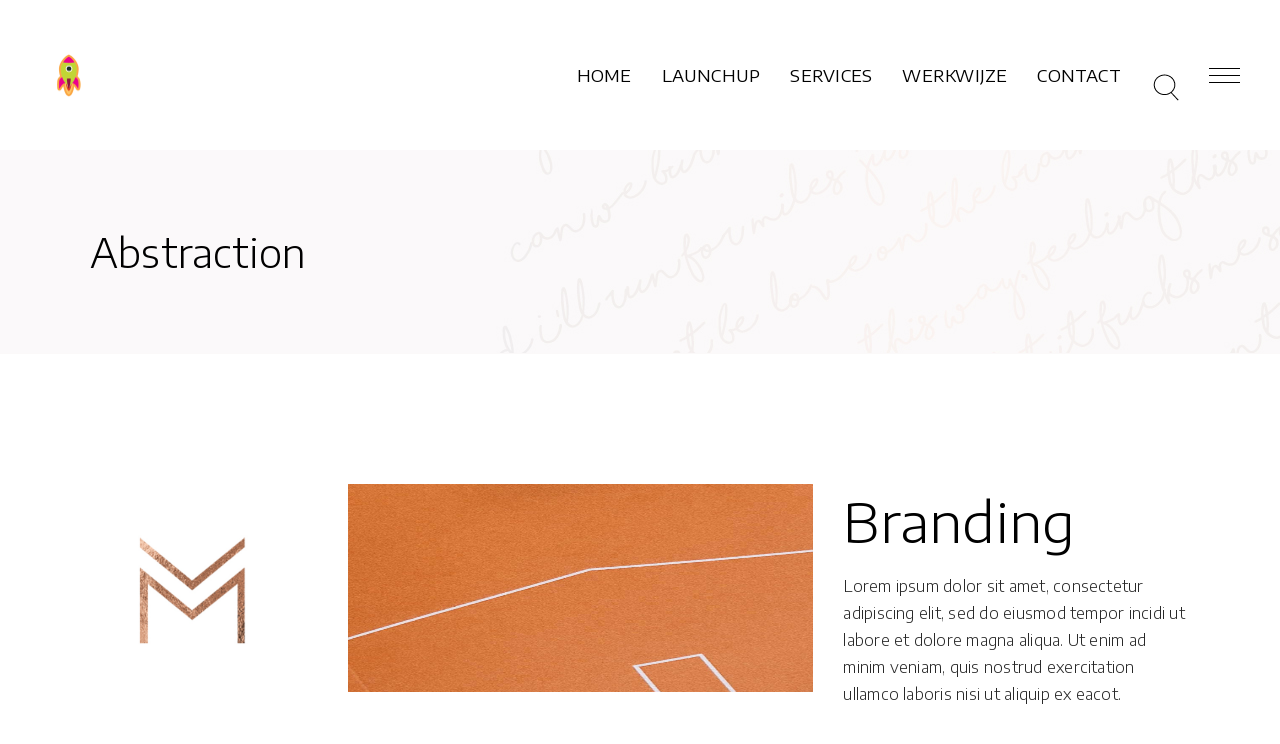

--- FILE ---
content_type: text/html; charset=UTF-8
request_url: https://www.launchup.nl/portfolio-item/abstraction/
body_size: 18250
content:
<!DOCTYPE html>
<html lang="nl-NL">
<head>
			
		<meta charset="UTF-8"/>
		<link rel="profile" href="http://gmpg.org/xfn/11"/>
			
				<meta name="viewport" content="width=device-width,initial-scale=1,user-scalable=yes">
		<meta name="p:domain_verify" content="8b2a8615b0b142fe34c9504851618f5f"/>
<title>Abstraction &#8211; Launchup Online Digital Agency</title>
<meta name='robots' content='max-image-preview:large' />
<link rel='dns-prefetch' href='//fonts.googleapis.com' />
<link rel='dns-prefetch' href='//use.fontawesome.com' />
<link rel='dns-prefetch' href='//www.googletagmanager.com' />
<link rel='dns-prefetch' href='//pagead2.googlesyndication.com' />
<link rel="alternate" type="application/rss+xml" title="Launchup Online Digital Agency &raquo; feed" href="https://www.launchup.nl/feed/" />
<link rel="alternate" type="application/rss+xml" title="Launchup Online Digital Agency &raquo; reacties feed" href="https://www.launchup.nl/comments/feed/" />
<link rel="alternate" type="application/rss+xml" title="Launchup Online Digital Agency &raquo; Abstraction reacties feed" href="https://www.launchup.nl/portfolio-item/abstraction/feed/" />
<link rel="alternate" title="oEmbed (JSON)" type="application/json+oembed" href="https://www.launchup.nl/wp-json/oembed/1.0/embed?url=https%3A%2F%2Fwww.launchup.nl%2Fportfolio-item%2Fabstraction%2F" />
<link rel="alternate" title="oEmbed (XML)" type="text/xml+oembed" href="https://www.launchup.nl/wp-json/oembed/1.0/embed?url=https%3A%2F%2Fwww.launchup.nl%2Fportfolio-item%2Fabstraction%2F&#038;format=xml" />
<style id='wp-img-auto-sizes-contain-inline-css' type='text/css'>
img:is([sizes=auto i],[sizes^="auto," i]){contain-intrinsic-size:3000px 1500px}
/*# sourceURL=wp-img-auto-sizes-contain-inline-css */
</style>
<style id='wp-emoji-styles-inline-css' type='text/css'>

	img.wp-smiley, img.emoji {
		display: inline !important;
		border: none !important;
		box-shadow: none !important;
		height: 1em !important;
		width: 1em !important;
		margin: 0 0.07em !important;
		vertical-align: -0.1em !important;
		background: none !important;
		padding: 0 !important;
	}
/*# sourceURL=wp-emoji-styles-inline-css */
</style>
<style id='wp-block-library-inline-css' type='text/css'>
:root{--wp-block-synced-color:#7a00df;--wp-block-synced-color--rgb:122,0,223;--wp-bound-block-color:var(--wp-block-synced-color);--wp-editor-canvas-background:#ddd;--wp-admin-theme-color:#007cba;--wp-admin-theme-color--rgb:0,124,186;--wp-admin-theme-color-darker-10:#006ba1;--wp-admin-theme-color-darker-10--rgb:0,107,160.5;--wp-admin-theme-color-darker-20:#005a87;--wp-admin-theme-color-darker-20--rgb:0,90,135;--wp-admin-border-width-focus:2px}@media (min-resolution:192dpi){:root{--wp-admin-border-width-focus:1.5px}}.wp-element-button{cursor:pointer}:root .has-very-light-gray-background-color{background-color:#eee}:root .has-very-dark-gray-background-color{background-color:#313131}:root .has-very-light-gray-color{color:#eee}:root .has-very-dark-gray-color{color:#313131}:root .has-vivid-green-cyan-to-vivid-cyan-blue-gradient-background{background:linear-gradient(135deg,#00d084,#0693e3)}:root .has-purple-crush-gradient-background{background:linear-gradient(135deg,#34e2e4,#4721fb 50%,#ab1dfe)}:root .has-hazy-dawn-gradient-background{background:linear-gradient(135deg,#faaca8,#dad0ec)}:root .has-subdued-olive-gradient-background{background:linear-gradient(135deg,#fafae1,#67a671)}:root .has-atomic-cream-gradient-background{background:linear-gradient(135deg,#fdd79a,#004a59)}:root .has-nightshade-gradient-background{background:linear-gradient(135deg,#330968,#31cdcf)}:root .has-midnight-gradient-background{background:linear-gradient(135deg,#020381,#2874fc)}:root{--wp--preset--font-size--normal:16px;--wp--preset--font-size--huge:42px}.has-regular-font-size{font-size:1em}.has-larger-font-size{font-size:2.625em}.has-normal-font-size{font-size:var(--wp--preset--font-size--normal)}.has-huge-font-size{font-size:var(--wp--preset--font-size--huge)}.has-text-align-center{text-align:center}.has-text-align-left{text-align:left}.has-text-align-right{text-align:right}.has-fit-text{white-space:nowrap!important}#end-resizable-editor-section{display:none}.aligncenter{clear:both}.items-justified-left{justify-content:flex-start}.items-justified-center{justify-content:center}.items-justified-right{justify-content:flex-end}.items-justified-space-between{justify-content:space-between}.screen-reader-text{border:0;clip-path:inset(50%);height:1px;margin:-1px;overflow:hidden;padding:0;position:absolute;width:1px;word-wrap:normal!important}.screen-reader-text:focus{background-color:#ddd;clip-path:none;color:#444;display:block;font-size:1em;height:auto;left:5px;line-height:normal;padding:15px 23px 14px;text-decoration:none;top:5px;width:auto;z-index:100000}html :where(.has-border-color){border-style:solid}html :where([style*=border-top-color]){border-top-style:solid}html :where([style*=border-right-color]){border-right-style:solid}html :where([style*=border-bottom-color]){border-bottom-style:solid}html :where([style*=border-left-color]){border-left-style:solid}html :where([style*=border-width]){border-style:solid}html :where([style*=border-top-width]){border-top-style:solid}html :where([style*=border-right-width]){border-right-style:solid}html :where([style*=border-bottom-width]){border-bottom-style:solid}html :where([style*=border-left-width]){border-left-style:solid}html :where(img[class*=wp-image-]){height:auto;max-width:100%}:where(figure){margin:0 0 1em}html :where(.is-position-sticky){--wp-admin--admin-bar--position-offset:var(--wp-admin--admin-bar--height,0px)}@media screen and (max-width:600px){html :where(.is-position-sticky){--wp-admin--admin-bar--position-offset:0px}}

/*# sourceURL=wp-block-library-inline-css */
</style><style id='global-styles-inline-css' type='text/css'>
:root{--wp--preset--aspect-ratio--square: 1;--wp--preset--aspect-ratio--4-3: 4/3;--wp--preset--aspect-ratio--3-4: 3/4;--wp--preset--aspect-ratio--3-2: 3/2;--wp--preset--aspect-ratio--2-3: 2/3;--wp--preset--aspect-ratio--16-9: 16/9;--wp--preset--aspect-ratio--9-16: 9/16;--wp--preset--color--black: #000000;--wp--preset--color--cyan-bluish-gray: #abb8c3;--wp--preset--color--white: #ffffff;--wp--preset--color--pale-pink: #f78da7;--wp--preset--color--vivid-red: #cf2e2e;--wp--preset--color--luminous-vivid-orange: #ff6900;--wp--preset--color--luminous-vivid-amber: #fcb900;--wp--preset--color--light-green-cyan: #7bdcb5;--wp--preset--color--vivid-green-cyan: #00d084;--wp--preset--color--pale-cyan-blue: #8ed1fc;--wp--preset--color--vivid-cyan-blue: #0693e3;--wp--preset--color--vivid-purple: #9b51e0;--wp--preset--gradient--vivid-cyan-blue-to-vivid-purple: linear-gradient(135deg,rgb(6,147,227) 0%,rgb(155,81,224) 100%);--wp--preset--gradient--light-green-cyan-to-vivid-green-cyan: linear-gradient(135deg,rgb(122,220,180) 0%,rgb(0,208,130) 100%);--wp--preset--gradient--luminous-vivid-amber-to-luminous-vivid-orange: linear-gradient(135deg,rgb(252,185,0) 0%,rgb(255,105,0) 100%);--wp--preset--gradient--luminous-vivid-orange-to-vivid-red: linear-gradient(135deg,rgb(255,105,0) 0%,rgb(207,46,46) 100%);--wp--preset--gradient--very-light-gray-to-cyan-bluish-gray: linear-gradient(135deg,rgb(238,238,238) 0%,rgb(169,184,195) 100%);--wp--preset--gradient--cool-to-warm-spectrum: linear-gradient(135deg,rgb(74,234,220) 0%,rgb(151,120,209) 20%,rgb(207,42,186) 40%,rgb(238,44,130) 60%,rgb(251,105,98) 80%,rgb(254,248,76) 100%);--wp--preset--gradient--blush-light-purple: linear-gradient(135deg,rgb(255,206,236) 0%,rgb(152,150,240) 100%);--wp--preset--gradient--blush-bordeaux: linear-gradient(135deg,rgb(254,205,165) 0%,rgb(254,45,45) 50%,rgb(107,0,62) 100%);--wp--preset--gradient--luminous-dusk: linear-gradient(135deg,rgb(255,203,112) 0%,rgb(199,81,192) 50%,rgb(65,88,208) 100%);--wp--preset--gradient--pale-ocean: linear-gradient(135deg,rgb(255,245,203) 0%,rgb(182,227,212) 50%,rgb(51,167,181) 100%);--wp--preset--gradient--electric-grass: linear-gradient(135deg,rgb(202,248,128) 0%,rgb(113,206,126) 100%);--wp--preset--gradient--midnight: linear-gradient(135deg,rgb(2,3,129) 0%,rgb(40,116,252) 100%);--wp--preset--font-size--small: 13px;--wp--preset--font-size--medium: 20px;--wp--preset--font-size--large: 36px;--wp--preset--font-size--x-large: 42px;--wp--preset--spacing--20: 0.44rem;--wp--preset--spacing--30: 0.67rem;--wp--preset--spacing--40: 1rem;--wp--preset--spacing--50: 1.5rem;--wp--preset--spacing--60: 2.25rem;--wp--preset--spacing--70: 3.38rem;--wp--preset--spacing--80: 5.06rem;--wp--preset--shadow--natural: 6px 6px 9px rgba(0, 0, 0, 0.2);--wp--preset--shadow--deep: 12px 12px 50px rgba(0, 0, 0, 0.4);--wp--preset--shadow--sharp: 6px 6px 0px rgba(0, 0, 0, 0.2);--wp--preset--shadow--outlined: 6px 6px 0px -3px rgb(255, 255, 255), 6px 6px rgb(0, 0, 0);--wp--preset--shadow--crisp: 6px 6px 0px rgb(0, 0, 0);}:where(.is-layout-flex){gap: 0.5em;}:where(.is-layout-grid){gap: 0.5em;}body .is-layout-flex{display: flex;}.is-layout-flex{flex-wrap: wrap;align-items: center;}.is-layout-flex > :is(*, div){margin: 0;}body .is-layout-grid{display: grid;}.is-layout-grid > :is(*, div){margin: 0;}:where(.wp-block-columns.is-layout-flex){gap: 2em;}:where(.wp-block-columns.is-layout-grid){gap: 2em;}:where(.wp-block-post-template.is-layout-flex){gap: 1.25em;}:where(.wp-block-post-template.is-layout-grid){gap: 1.25em;}.has-black-color{color: var(--wp--preset--color--black) !important;}.has-cyan-bluish-gray-color{color: var(--wp--preset--color--cyan-bluish-gray) !important;}.has-white-color{color: var(--wp--preset--color--white) !important;}.has-pale-pink-color{color: var(--wp--preset--color--pale-pink) !important;}.has-vivid-red-color{color: var(--wp--preset--color--vivid-red) !important;}.has-luminous-vivid-orange-color{color: var(--wp--preset--color--luminous-vivid-orange) !important;}.has-luminous-vivid-amber-color{color: var(--wp--preset--color--luminous-vivid-amber) !important;}.has-light-green-cyan-color{color: var(--wp--preset--color--light-green-cyan) !important;}.has-vivid-green-cyan-color{color: var(--wp--preset--color--vivid-green-cyan) !important;}.has-pale-cyan-blue-color{color: var(--wp--preset--color--pale-cyan-blue) !important;}.has-vivid-cyan-blue-color{color: var(--wp--preset--color--vivid-cyan-blue) !important;}.has-vivid-purple-color{color: var(--wp--preset--color--vivid-purple) !important;}.has-black-background-color{background-color: var(--wp--preset--color--black) !important;}.has-cyan-bluish-gray-background-color{background-color: var(--wp--preset--color--cyan-bluish-gray) !important;}.has-white-background-color{background-color: var(--wp--preset--color--white) !important;}.has-pale-pink-background-color{background-color: var(--wp--preset--color--pale-pink) !important;}.has-vivid-red-background-color{background-color: var(--wp--preset--color--vivid-red) !important;}.has-luminous-vivid-orange-background-color{background-color: var(--wp--preset--color--luminous-vivid-orange) !important;}.has-luminous-vivid-amber-background-color{background-color: var(--wp--preset--color--luminous-vivid-amber) !important;}.has-light-green-cyan-background-color{background-color: var(--wp--preset--color--light-green-cyan) !important;}.has-vivid-green-cyan-background-color{background-color: var(--wp--preset--color--vivid-green-cyan) !important;}.has-pale-cyan-blue-background-color{background-color: var(--wp--preset--color--pale-cyan-blue) !important;}.has-vivid-cyan-blue-background-color{background-color: var(--wp--preset--color--vivid-cyan-blue) !important;}.has-vivid-purple-background-color{background-color: var(--wp--preset--color--vivid-purple) !important;}.has-black-border-color{border-color: var(--wp--preset--color--black) !important;}.has-cyan-bluish-gray-border-color{border-color: var(--wp--preset--color--cyan-bluish-gray) !important;}.has-white-border-color{border-color: var(--wp--preset--color--white) !important;}.has-pale-pink-border-color{border-color: var(--wp--preset--color--pale-pink) !important;}.has-vivid-red-border-color{border-color: var(--wp--preset--color--vivid-red) !important;}.has-luminous-vivid-orange-border-color{border-color: var(--wp--preset--color--luminous-vivid-orange) !important;}.has-luminous-vivid-amber-border-color{border-color: var(--wp--preset--color--luminous-vivid-amber) !important;}.has-light-green-cyan-border-color{border-color: var(--wp--preset--color--light-green-cyan) !important;}.has-vivid-green-cyan-border-color{border-color: var(--wp--preset--color--vivid-green-cyan) !important;}.has-pale-cyan-blue-border-color{border-color: var(--wp--preset--color--pale-cyan-blue) !important;}.has-vivid-cyan-blue-border-color{border-color: var(--wp--preset--color--vivid-cyan-blue) !important;}.has-vivid-purple-border-color{border-color: var(--wp--preset--color--vivid-purple) !important;}.has-vivid-cyan-blue-to-vivid-purple-gradient-background{background: var(--wp--preset--gradient--vivid-cyan-blue-to-vivid-purple) !important;}.has-light-green-cyan-to-vivid-green-cyan-gradient-background{background: var(--wp--preset--gradient--light-green-cyan-to-vivid-green-cyan) !important;}.has-luminous-vivid-amber-to-luminous-vivid-orange-gradient-background{background: var(--wp--preset--gradient--luminous-vivid-amber-to-luminous-vivid-orange) !important;}.has-luminous-vivid-orange-to-vivid-red-gradient-background{background: var(--wp--preset--gradient--luminous-vivid-orange-to-vivid-red) !important;}.has-very-light-gray-to-cyan-bluish-gray-gradient-background{background: var(--wp--preset--gradient--very-light-gray-to-cyan-bluish-gray) !important;}.has-cool-to-warm-spectrum-gradient-background{background: var(--wp--preset--gradient--cool-to-warm-spectrum) !important;}.has-blush-light-purple-gradient-background{background: var(--wp--preset--gradient--blush-light-purple) !important;}.has-blush-bordeaux-gradient-background{background: var(--wp--preset--gradient--blush-bordeaux) !important;}.has-luminous-dusk-gradient-background{background: var(--wp--preset--gradient--luminous-dusk) !important;}.has-pale-ocean-gradient-background{background: var(--wp--preset--gradient--pale-ocean) !important;}.has-electric-grass-gradient-background{background: var(--wp--preset--gradient--electric-grass) !important;}.has-midnight-gradient-background{background: var(--wp--preset--gradient--midnight) !important;}.has-small-font-size{font-size: var(--wp--preset--font-size--small) !important;}.has-medium-font-size{font-size: var(--wp--preset--font-size--medium) !important;}.has-large-font-size{font-size: var(--wp--preset--font-size--large) !important;}.has-x-large-font-size{font-size: var(--wp--preset--font-size--x-large) !important;}
/*# sourceURL=global-styles-inline-css */
</style>

<style id='classic-theme-styles-inline-css' type='text/css'>
/*! This file is auto-generated */
.wp-block-button__link{color:#fff;background-color:#32373c;border-radius:9999px;box-shadow:none;text-decoration:none;padding:calc(.667em + 2px) calc(1.333em + 2px);font-size:1.125em}.wp-block-file__button{background:#32373c;color:#fff;text-decoration:none}
/*# sourceURL=/wp-includes/css/classic-themes.min.css */
</style>
<link rel='stylesheet' id='contact-form-7-css' href='https://usercontent.one/wp/www.launchup.nl/wp-content/plugins/contact-form-7/includes/css/styles.css?ver=6.1.4&media=1768478527' type='text/css' media='all' />
<link rel='stylesheet' id='SFSImainCss-css' href='https://usercontent.one/wp/www.launchup.nl/wp-content/plugins/ultimate-social-media-icons/css/sfsi-style.css?ver=2.9.6&media=1768478527' type='text/css' media='all' />
<link rel='stylesheet' id='kalos-mikado-default-style-css' href='https://usercontent.one/wp/www.launchup.nl/wp-content/themes/kalos/style.css?ver=6.9&media=1768478527' type='text/css' media='all' />
<link rel='stylesheet' id='kalos-mikado-modules-css' href='https://usercontent.one/wp/www.launchup.nl/wp-content/themes/kalos/assets/css/modules.min.css?ver=6.9&media=1768478527' type='text/css' media='all' />
<style id='kalos-mikado-modules-inline-css' type='text/css'>
@media only screen and (min-width:1280px) and (max-width:1440px) {
    .mkd-grid-row .vc_custom_1512999166404,
    .mkd-grid-row .vc_custom_1512999717826,
    .mkd-grid-row .vc_custom_1512999725888 {
        padding-left:69px !important;
    }
}

@media only screen and (min-width:1025px) and (max-width:1280px) {
    .mkd-grid-row .vc_custom_1512999166404,
    .mkd-grid-row .vc_custom_1512999717826,
    .mkd-grid-row .vc_custom_1512999725888 {
        padding-left:91px !important;
    }
}

@media only screen and (min-width:769px) and (max-width:1024px) {
    .mkd-grid-row .vc_custom_1512999166404,
    .mkd-grid-row .vc_custom_1512999717826,
    .mkd-grid-row .vc_custom_1512999725888 {
        padding-left:130px !important;
       
    }
}

@media only screen and (max-width:768px)  {
    .mkd-grid-row .vc_custom_1512999166404,
    .mkd-grid-row .vc_custom_1512999717826,
    .mkd-grid-row .vc_custom_1512999725888 {
        padding-left:85px !important;
     
    }
   .mkd-grid-row .vc_custom_1512999166404 .mkd-testimonials-holder .mkd-testimonials,
   .mkd-grid-row .vc_custom_1512999717826 .mkd-testimonials-holder .mkd-testimonials,
   .mkd-grid-row .vc_custom_1512999725888 .mkd-testimonials-holder .mkd-testimonials  {
       padding: 0 50px;
   }
}

@media only screen and (max-width:480px)  {
    .mkd-grid-row .vc_custom_1512999166404,
    .mkd-grid-row .vc_custom_1512999717826,
    .mkd-grid-row .vc_custom_1512999725888 {
        padding-left:35px !important;
     
    }

.mkd-grid-row .vc_custom_1512999166404 .mkd-testimonials-holder .mkd-testimonials,
   .mkd-grid-row .vc_custom_1512999717826 .mkd-testimonials-holder .mkd-testimonials,
   .mkd-grid-row .vc_custom_1512999725888 .mkd-testimonials-holder .mkd-testimonials  {
           padding: 0px 40px 0 120px;
   }
}
/* generated in /customers/d/c/e/launchup.nl/httpd.www/wp-content/themes/kalos/framework/admin/options/general/map.php kalos_mikado_page_general_style function */
.postid-1219.mkd-boxed .mkd-wrapper { background-attachment: fixed;}

/* generated in /customers/d/c/e/launchup.nl/httpd.www/wp-content/themes/kalos/functions.php kalos_mikado_content_padding_top function */
.postid-1219 .mkd-content .mkd-content-inner > .mkd-container > .mkd-container-inner, .postid-1219 .mkd-content .mkd-content-inner > .mkd-full-width > .mkd-full-width-inner { padding-top: 130px;}


/*# sourceURL=kalos-mikado-modules-inline-css */
</style>
<link rel='stylesheet' id='kalos-mikado-font_awesome-css' href='https://usercontent.one/wp/www.launchup.nl/wp-content/themes/kalos/assets/css/font-awesome/css/font-awesome.min.css?ver=6.9&media=1768478527' type='text/css' media='all' />
<link rel='stylesheet' id='kalos-mikado-font_elegant-css' href='https://usercontent.one/wp/www.launchup.nl/wp-content/themes/kalos/assets/css/elegant-icons/style.min.css?ver=6.9&media=1768478527' type='text/css' media='all' />
<link rel='stylesheet' id='kalos-mikado-ion_icons-css' href='https://usercontent.one/wp/www.launchup.nl/wp-content/themes/kalos/assets/css/ion-icons/css/ionicons.min.css?ver=6.9&media=1768478527' type='text/css' media='all' />
<link rel='stylesheet' id='kalos-mikado-linea_icons-css' href='https://usercontent.one/wp/www.launchup.nl/wp-content/themes/kalos/assets/css/linea-icons/style.css?ver=6.9&media=1768478527' type='text/css' media='all' />
<link rel='stylesheet' id='kalos-mikado-linear_icons-css' href='https://usercontent.one/wp/www.launchup.nl/wp-content/themes/kalos/assets/css/linear-icons/style.css?ver=6.9&media=1768478527' type='text/css' media='all' />
<link rel='stylesheet' id='kalos-mikado-simple_line_icons-css' href='https://usercontent.one/wp/www.launchup.nl/wp-content/themes/kalos/assets/css/simple-line-icons/simple-line-icons.css?ver=6.9&media=1768478527' type='text/css' media='all' />
<link rel='stylesheet' id='kalos-mikado-dripicons-css' href='https://usercontent.one/wp/www.launchup.nl/wp-content/themes/kalos/assets/css/dripicons/dripicons.css?ver=6.9&media=1768478527' type='text/css' media='all' />
<link rel='stylesheet' id='mediaelement-css' href='https://www.launchup.nl/wp-includes/js/mediaelement/mediaelementplayer-legacy.min.css?ver=4.2.17' type='text/css' media='all' />
<link rel='stylesheet' id='wp-mediaelement-css' href='https://www.launchup.nl/wp-includes/js/mediaelement/wp-mediaelement.min.css?ver=6.9' type='text/css' media='all' />
<link rel='stylesheet' id='kalos-mikado-modules-responsive-css' href='https://usercontent.one/wp/www.launchup.nl/wp-content/themes/kalos/assets/css/modules-responsive.min.css?ver=6.9&media=1768478527' type='text/css' media='all' />
<link rel='stylesheet' id='kalos-mikado-google-fonts-css' href='https://fonts.googleapis.com/css?family=Encode+Sans+Semi+Expanded%3A100%2C300%2C400%7CSacramento%3A100%2C300%2C400&#038;subset=latin-ext&#038;ver=1.0.0' type='text/css' media='all' />
<link rel='stylesheet' id='js_composer_front-css' href='https://usercontent.one/wp/www.launchup.nl/wp-content/plugins/js_composer/assets/css/js_composer.min.css?ver=8.7.2&media=1768478527' type='text/css' media='all' />
<link rel='stylesheet' id='bfa-font-awesome-css' href='https://use.fontawesome.com/releases/v5.15.4/css/all.css?ver=2.0.3' type='text/css' media='all' />
<link rel='stylesheet' id='bfa-font-awesome-v4-shim-css' href='https://use.fontawesome.com/releases/v5.15.4/css/v4-shims.css?ver=2.0.3' type='text/css' media='all' />
<style id='bfa-font-awesome-v4-shim-inline-css' type='text/css'>

			@font-face {
				font-family: 'FontAwesome';
				src: url('https://use.fontawesome.com/releases/v5.15.4/webfonts/fa-brands-400.eot'),
				url('https://use.fontawesome.com/releases/v5.15.4/webfonts/fa-brands-400.eot?#iefix') format('embedded-opentype'),
				url('https://use.fontawesome.com/releases/v5.15.4/webfonts/fa-brands-400.woff2') format('woff2'),
				url('https://use.fontawesome.com/releases/v5.15.4/webfonts/fa-brands-400.woff') format('woff'),
				url('https://use.fontawesome.com/releases/v5.15.4/webfonts/fa-brands-400.ttf') format('truetype'),
				url('https://use.fontawesome.com/releases/v5.15.4/webfonts/fa-brands-400.svg#fontawesome') format('svg');
			}

			@font-face {
				font-family: 'FontAwesome';
				src: url('https://use.fontawesome.com/releases/v5.15.4/webfonts/fa-solid-900.eot'),
				url('https://use.fontawesome.com/releases/v5.15.4/webfonts/fa-solid-900.eot?#iefix') format('embedded-opentype'),
				url('https://use.fontawesome.com/releases/v5.15.4/webfonts/fa-solid-900.woff2') format('woff2'),
				url('https://use.fontawesome.com/releases/v5.15.4/webfonts/fa-solid-900.woff') format('woff'),
				url('https://use.fontawesome.com/releases/v5.15.4/webfonts/fa-solid-900.ttf') format('truetype'),
				url('https://use.fontawesome.com/releases/v5.15.4/webfonts/fa-solid-900.svg#fontawesome') format('svg');
			}

			@font-face {
				font-family: 'FontAwesome';
				src: url('https://use.fontawesome.com/releases/v5.15.4/webfonts/fa-regular-400.eot'),
				url('https://use.fontawesome.com/releases/v5.15.4/webfonts/fa-regular-400.eot?#iefix') format('embedded-opentype'),
				url('https://use.fontawesome.com/releases/v5.15.4/webfonts/fa-regular-400.woff2') format('woff2'),
				url('https://use.fontawesome.com/releases/v5.15.4/webfonts/fa-regular-400.woff') format('woff'),
				url('https://use.fontawesome.com/releases/v5.15.4/webfonts/fa-regular-400.ttf') format('truetype'),
				url('https://use.fontawesome.com/releases/v5.15.4/webfonts/fa-regular-400.svg#fontawesome') format('svg');
				unicode-range: U+F004-F005,U+F007,U+F017,U+F022,U+F024,U+F02E,U+F03E,U+F044,U+F057-F059,U+F06E,U+F070,U+F075,U+F07B-F07C,U+F080,U+F086,U+F089,U+F094,U+F09D,U+F0A0,U+F0A4-F0A7,U+F0C5,U+F0C7-F0C8,U+F0E0,U+F0EB,U+F0F3,U+F0F8,U+F0FE,U+F111,U+F118-F11A,U+F11C,U+F133,U+F144,U+F146,U+F14A,U+F14D-F14E,U+F150-F152,U+F15B-F15C,U+F164-F165,U+F185-F186,U+F191-F192,U+F1AD,U+F1C1-F1C9,U+F1CD,U+F1D8,U+F1E3,U+F1EA,U+F1F6,U+F1F9,U+F20A,U+F247-F249,U+F24D,U+F254-F25B,U+F25D,U+F267,U+F271-F274,U+F279,U+F28B,U+F28D,U+F2B5-F2B6,U+F2B9,U+F2BB,U+F2BD,U+F2C1-F2C2,U+F2D0,U+F2D2,U+F2DC,U+F2ED,U+F328,U+F358-F35B,U+F3A5,U+F3D1,U+F410,U+F4AD;
			}
		
/*# sourceURL=bfa-font-awesome-v4-shim-inline-css */
</style>
<script type="text/javascript" src="https://usercontent.one/wp/www.launchup.nl/wp-content/plugins/stop-user-enumeration/frontend/js/frontend.js?ver=1.7.7&media=1768478527" id="stop-user-enumeration-js" defer="defer" data-wp-strategy="defer"></script>
<script type="text/javascript" src="https://www.launchup.nl/wp-includes/js/jquery/jquery.min.js?ver=3.7.1" id="jquery-core-js"></script>
<script type="text/javascript" src="https://www.launchup.nl/wp-includes/js/jquery/jquery-migrate.min.js?ver=3.4.1" id="jquery-migrate-js"></script>
<script></script><link rel="https://api.w.org/" href="https://www.launchup.nl/wp-json/" /><link rel="EditURI" type="application/rsd+xml" title="RSD" href="https://www.launchup.nl/xmlrpc.php?rsd" />
<meta name="generator" content="WordPress 6.9" />
<link rel="canonical" href="https://www.launchup.nl/portfolio-item/abstraction/" />
<link rel='shortlink' href='https://www.launchup.nl/?p=1219' />
<meta name="generator" content="Site Kit by Google 1.170.0" /><style>[class*=" icon-oc-"],[class^=icon-oc-]{speak:none;font-style:normal;font-weight:400;font-variant:normal;text-transform:none;line-height:1;-webkit-font-smoothing:antialiased;-moz-osx-font-smoothing:grayscale}.icon-oc-one-com-white-32px-fill:before{content:"901"}.icon-oc-one-com:before{content:"900"}#one-com-icon,.toplevel_page_onecom-wp .wp-menu-image{speak:none;display:flex;align-items:center;justify-content:center;text-transform:none;line-height:1;-webkit-font-smoothing:antialiased;-moz-osx-font-smoothing:grayscale}.onecom-wp-admin-bar-item>a,.toplevel_page_onecom-wp>.wp-menu-name{font-size:16px;font-weight:400;line-height:1}.toplevel_page_onecom-wp>.wp-menu-name img{width:69px;height:9px;}.wp-submenu-wrap.wp-submenu>.wp-submenu-head>img{width:88px;height:auto}.onecom-wp-admin-bar-item>a img{height:7px!important}.onecom-wp-admin-bar-item>a img,.toplevel_page_onecom-wp>.wp-menu-name img{opacity:.8}.onecom-wp-admin-bar-item.hover>a img,.toplevel_page_onecom-wp.wp-has-current-submenu>.wp-menu-name img,li.opensub>a.toplevel_page_onecom-wp>.wp-menu-name img{opacity:1}#one-com-icon:before,.onecom-wp-admin-bar-item>a:before,.toplevel_page_onecom-wp>.wp-menu-image:before{content:'';position:static!important;background-color:rgba(240,245,250,.4);border-radius:102px;width:18px;height:18px;padding:0!important}.onecom-wp-admin-bar-item>a:before{width:14px;height:14px}.onecom-wp-admin-bar-item.hover>a:before,.toplevel_page_onecom-wp.opensub>a>.wp-menu-image:before,.toplevel_page_onecom-wp.wp-has-current-submenu>.wp-menu-image:before{background-color:#76b82a}.onecom-wp-admin-bar-item>a{display:inline-flex!important;align-items:center;justify-content:center}#one-com-logo-wrapper{font-size:4em}#one-com-icon{vertical-align:middle}.imagify-welcome{display:none !important;}</style><meta name="follow.[base64]" content="9gBCMDysR9dfRpAfanbp"/><meta property="og:image:secure_url" content="https://usercontent.one/wp/www.launchup.nl/wp-content/uploads/2017/11/h10-img-4.jpg?media=1768478527" data-id="sfsi"><meta property="twitter:card" content="summary_large_image" data-id="sfsi"><meta property="twitter:image" content="https://usercontent.one/wp/www.launchup.nl/wp-content/uploads/2017/11/h10-img-4.jpg?media=1768478527" data-id="sfsi"><meta property="og:image:type" content="" data-id="sfsi" /><meta property="og:image:width" content="525" data-id="sfsi" /><meta property="og:image:height" content="525" data-id="sfsi" /><meta property="og:url" content="https://www.launchup.nl/portfolio-item/abstraction/" data-id="sfsi" /><meta property="og:description" content="[vc_row css=.vc_custom_1510310964802{margin-top: -18px !important;}][vc_column][vc_column_text]
Branding
[/vc_column_text][vc_empty_space height=17px][vc_column_text]Lorem ipsum dolor sit amet, consectetur adipiscing elit, sed do eiusmod tempor incidi ut labore et dolore magna aliqua. Ut enim ad minim veniam, quis nostrud exercitation ullamco laboris nisi ut aliquip ex eacot.[/vc_column_text][vc_empty_space height=17px][mkd_button type=simple text=Explore More target=_self icon_pack= font_weight=300 text_transform= font_size=16px][/vc_column][/vc_row]" data-id="sfsi" /><meta property="og:title" content="Abstraction" data-id="sfsi" />
<!-- Google AdSense meta tags toegevoegd door Site Kit -->
<meta name="google-adsense-platform-account" content="ca-host-pub-2644536267352236">
<meta name="google-adsense-platform-domain" content="sitekit.withgoogle.com">
<!-- Einde Google AdSense meta tags toegevoegd door Site Kit -->
<meta name="generator" content="Powered by WPBakery Page Builder - drag and drop page builder for WordPress."/>

<!-- Google AdSense snippet toegevoegd door Site Kit -->
<script type="text/javascript" async="async" src="https://pagead2.googlesyndication.com/pagead/js/adsbygoogle.js?client=ca-pub-6994096149365230&amp;host=ca-host-pub-2644536267352236" crossorigin="anonymous"></script>

<!-- Einde Google AdSense snippet toegevoegd door Site Kit -->
<link rel="icon" href="https://usercontent.one/wp/www.launchup.nl/wp-content/uploads/2020/11/cropped-Launchup-Favicon-512x512-1-32x32.png?media=1768478527" sizes="32x32" />
<link rel="icon" href="https://usercontent.one/wp/www.launchup.nl/wp-content/uploads/2020/11/cropped-Launchup-Favicon-512x512-1-192x192.png?media=1768478527" sizes="192x192" />
<link rel="apple-touch-icon" href="https://usercontent.one/wp/www.launchup.nl/wp-content/uploads/2020/11/cropped-Launchup-Favicon-512x512-1-180x180.png?media=1768478527" />
<meta name="msapplication-TileImage" content="https://usercontent.one/wp/www.launchup.nl/wp-content/uploads/2020/11/cropped-Launchup-Favicon-512x512-1-270x270.png?media=1768478527" />
<style type="text/css" data-type="vc_shortcodes-custom-css">.vc_custom_1510310964802{margin-top: -18px !important;}</style><noscript><style> .wpb_animate_when_almost_visible { opacity: 1; }</style></noscript></head>
<body class="wp-singular portfolio-item-template-default single single-portfolio-item postid-1219 wp-theme-kalos mkd-core-1.3 sfsi_actvite_theme_default kalos-ver-1.5 mkd-grid-1300 mkd-follow-portfolio-info mkd-sticky-header-on-scroll-down-up mkd-dropdown-animate-height mkd-header-standard mkd-menu-area-shadow-disable mkd-menu-area-in-grid-shadow-disable mkd-menu-area-border-disable mkd-menu-area-in-grid-border-disable mkd-logo-area-border-disable mkd-logo-area-in-grid-border-disable mkd-header-vertical-shadow-disable mkd-header-vertical-border-disable mkd-side-menu-slide-from-right mkd-default-mobile-header mkd-sticky-up-mobile-header mkd-fullscreen-search mkd-search-fade wpb-js-composer js-comp-ver-8.7.2 vc_responsive" itemscope itemtype="http://schema.org/WebPage">
	<section class="mkd-side-menu">
	<div class="mkd-close-side-menu-holder">
		<a class="mkd-close-side-menu" href="#" target="_self">
			<span aria-hidden="true" class="mkd-icon-linear-icons lnr lnr-cross " ></span>		</a>
	</div>
	<div id="media_image-6" class="widget mkd-sidearea widget_media_image"><img width="1024" height="1018" src="https://usercontent.one/wp/www.launchup.nl/wp-content/uploads/2020/03/Launchup-Online-Anton-van-Vliet-1.jpeg?media=1768478527" class="image wp-image-8346  attachment-full size-full" alt="" style="max-width: 100%; height: auto;" decoding="async" fetchpriority="high" srcset="https://usercontent.one/wp/www.launchup.nl/wp-content/uploads/2020/03/Launchup-Online-Anton-van-Vliet-1.jpeg?media=1768478527 1024w, https://usercontent.one/wp/www.launchup.nl/wp-content/uploads/2020/03/Launchup-Online-Anton-van-Vliet-1-500x497.jpeg?media=1768478527 500w, https://usercontent.one/wp/www.launchup.nl/wp-content/uploads/2020/03/Launchup-Online-Anton-van-Vliet-1-150x150.jpeg?media=1768478527 150w, https://usercontent.one/wp/www.launchup.nl/wp-content/uploads/2020/03/Launchup-Online-Anton-van-Vliet-1-768x764.jpeg?media=1768478527 768w, https://usercontent.one/wp/www.launchup.nl/wp-content/uploads/2020/03/Launchup-Online-Anton-van-Vliet-1-600x596.jpeg?media=1768478527 600w, https://usercontent.one/wp/www.launchup.nl/wp-content/uploads/2020/03/Launchup-Online-Anton-van-Vliet-1-100x100.jpeg?media=1768478527 100w" sizes="(max-width: 1024px) 100vw, 1024px" /></div><div id="text-13" class="widget mkd-sidearea widget_text">			<div class="textwidget"><p>Meer informatie over onze werkwijze of het maken van een afspraak? Bel +31 646413865, of mail <a href="mailto:info@launchup.nl">info@launchup.nl</a></p>
</div>
		</div>			
			<a class="mkd-social-icon-widget-holder mkd-icon-has-hover" data-hover-color="#d77858" style="color: #cccccc;;font-size: 20px;margin: 0px 16px 0px 0px;"			   href="https://www.facebook.com/launchuponline" target="_blank">
				<span class="mkd-social-icon-widget fa fa-facebook     "></span>			</a>
						
			<a class="mkd-social-icon-widget-holder mkd-icon-has-hover" data-hover-color="#d77858" style="color: #cccccc;;font-size: 20px;margin: 0px 16px 0px 0px;"			   href="https://www.instagram.com/launchuponlineagengy/" target="_blank">
				<span class="mkd-social-icon-widget   ion-social-instagram   "></span>			</a>
						
			<a class="mkd-social-icon-widget-holder mkd-icon-has-hover" data-hover-color="#d77858" style="color: #cccccc;;font-size: 20px;margin: 0px 16px 0px 0px;"			   href="https://www.linkedin.com/in/antonvanvliet/" target="_blank">
				<span class="mkd-social-icon-widget fa fa-linkedin     "></span>			</a>
			<div class="widget mkd-separator-widget"><div class="mkd-separator-holder clearfix  mkd-separator-center mkd-separator-normal">
	<div class="mkd-separator" style="border-style: solid;margin-top: 73px"></div>
</div>
</div>			<div class="widget mkd-contact-form-7-widget ">
				<div class="mkd-widget-title-holder"><h5 class="mkd-widget-title">Info</h5></div>				
<div class="wpcf7 no-js" id="wpcf7-f2066-o1" lang="en-US" dir="ltr" data-wpcf7-id="2066">
<div class="screen-reader-response"><p role="status" aria-live="polite" aria-atomic="true"></p> <ul></ul></div>
<form action="/portfolio-item/abstraction/#wpcf7-f2066-o1" method="post" class="wpcf7-form init cf7_custom_style_1" aria-label="Contact form" novalidate="novalidate" data-status="init">
<fieldset class="hidden-fields-container"><input type="hidden" name="_wpcf7" value="2066" /><input type="hidden" name="_wpcf7_version" value="6.1.4" /><input type="hidden" name="_wpcf7_locale" value="en_US" /><input type="hidden" name="_wpcf7_unit_tag" value="wpcf7-f2066-o1" /><input type="hidden" name="_wpcf7_container_post" value="0" /><input type="hidden" name="_wpcf7_posted_data_hash" value="" /><input type="hidden" name="_wpcf7_recaptcha_response" value="" />
</fieldset>
<div class ="mkd-newsletter">
	<p><span class="wpcf7-form-control-wrap" data-name="email"><input size="40" maxlength="100" class="wpcf7-form-control wpcf7-email wpcf7-validates-as-required wpcf7-text wpcf7-validates-as-email" aria-required="true" aria-invalid="false" placeholder="E-mail" value="" type="email" name="email" /></span>
	</p>
	<p class="eltd-submit-wrapper"><br />
<input class="wpcf7-form-control wpcf7-submit has-spinner" type="submit" value="Subscribe" />
	</p>
</div><p style="display: none !important;" class="akismet-fields-container" data-prefix="_wpcf7_ak_"><label>&#916;<textarea name="_wpcf7_ak_hp_textarea" cols="45" rows="8" maxlength="100"></textarea></label><input type="hidden" id="ak_js_1" name="_wpcf7_ak_js" value="233"/><script>document.getElementById( "ak_js_1" ).setAttribute( "value", ( new Date() ).getTime() );</script></p><div class="wpcf7-response-output" aria-hidden="true"></div>
</form>
</div>
			</div>
			</section>


    <div class="mkd-wrapper">
        <div class="mkd-wrapper-inner">
            <div class="mkd-fullscreen-search-holder">
	<a class="mkd-fullscreen-search-close" href="javascript:void(0)">
		<span aria-hidden="true" class="mkd-icon-linear-icons lnr lnr-cross " ></span>	</a>
	<div class="mkd-fullscreen-search-table">
		<div class="mkd-fullscreen-search-cell">
			<div class="mkd-fullscreen-search-inner">
				<form action="https://www.launchup.nl/" class="mkd-fullscreen-search-form" method="get">
					<div class="mkd-form-holder">
						<div class="mkd-form-holder-inner">
							<div class="mkd-field-holder">
								<input type="text" placeholder="Search" name="s" class="mkd-search-field" autocomplete="off"/>
							</div>
							<button type="submit" class="mkd-search-submit"><img class="mkd-dark-search" src="https://usercontent.one/wp/www.launchup.nl/wp-content/themes/kalos/assets/img/search.png?media=1768478527" alt="search icon" ></button>
							<div class="mkd-line"></div>
						</div>
					</div>
				</form>
			</div>
		</div>
	</div>
</div>
<header class="mkd-page-header">
		
				
	<div class="mkd-menu-area mkd-menu-right">
				
						
			<div class="mkd-vertical-align-containers">
				<div class="mkd-position-left">
					<div class="mkd-position-left-inner">
						

<div class="mkd-logo-wrapper">
    <a itemprop="url" href="https://www.launchup.nl/" style="height: 47px;">
        <img itemprop="image" class="mkd-normal-logo" src="https://usercontent.one/wp/www.launchup.nl/wp-content/uploads/2020/11/Logo-Launch-Up-rocket-no-txt-100px.png?media=1768478527" width="100" height="95"  alt="logo"/>
        <img itemprop="image" class="mkd-dark-logo" src="https://usercontent.one/wp/www.launchup.nl/wp-content/uploads/2020/11/Logo-Launch-Up-rocket-no-txt-100px.png?media=1768478527" width="100" height="95"  alt="dark logo"/>        <img itemprop="image" class="mkd-light-logo" src="https://usercontent.one/wp/www.launchup.nl/wp-content/uploads/2020/11/Logo-Launch-Up-rocket-no-txt-100px.png?media=1768478527" width="100" height="95"  alt="light logo"/>    </a>
</div>

											</div>
				</div>
								<div class="mkd-position-right">
					<div class="mkd-position-right-inner">
													
<nav class="mkd-main-menu mkd-drop-down mkd-default-nav">
    <ul id="menu-anton-van-vliet-art-mobile-menu" class="clearfix"><li id="nav-menu-item-9443" class="menu-item menu-item-type-post_type menu-item-object-page menu-item-home  narrow"><a href="https://www.launchup.nl/" class=""><span class="item_outer"><span class="item_text">HOME</span></span></a></li>
<li id="nav-menu-item-9438" class="menu-item menu-item-type-post_type menu-item-object-page  narrow"><a href="https://www.launchup.nl/launchup/" class=""><span class="item_outer"><span class="item_text">LAUNCHUP</span></span></a></li>
<li id="nav-menu-item-9604" class="menu-item menu-item-type-post_type menu-item-object-page menu-item-has-children  has_sub narrow"><a href="https://www.launchup.nl/lessons/" class=" no_link" onclick="JavaScript: return false;"><span class="item_outer"><span class="item_text">SERVICES</span><i class="mkd-menu-arrow fa fa-angle-down"></i></span></a>
<div class="second"><div class="inner"><ul>
	<li id="nav-menu-item-9534" class="menu-item menu-item-type-post_type menu-item-object-page "><a href="https://www.launchup.nl/branding-identity/" class=""><span class="item_outer"><span class="item_text">BRANDING &#038; IDENTITY</span></span></a></li>
	<li id="nav-menu-item-8496" class="menu-item menu-item-type-post_type menu-item-object-page "><a href="https://www.launchup.nl/graphic-design/" class=""><span class="item_outer"><span class="item_text">GRAPHIC DESIGN</span></span></a></li>
	<li id="nav-menu-item-9679" class="menu-item menu-item-type-post_type menu-item-object-page "><a href="https://www.launchup.nl/webdesign-3/" class=""><span class="item_outer"><span class="item_text">WEBDESIGN</span></span></a></li>
	<li id="nav-menu-item-9660" class="menu-item menu-item-type-post_type menu-item-object-page "><a href="https://www.launchup.nl/social-media/" class=""><span class="item_outer"><span class="item_text">SOCIAL MEDIA</span></span></a></li>
</ul></div></div>
</li>
<li id="nav-menu-item-9625" class="menu-item menu-item-type-post_type menu-item-object-page  narrow"><a href="https://www.launchup.nl/werkwijze/" class=""><span class="item_outer"><span class="item_text">WERKWIJZE</span></span></a></li>
<li id="nav-menu-item-4368" class="menu-item menu-item-type-post_type menu-item-object-page menu-item-has-children  has_sub narrow"><a href="https://www.launchup.nl/contact-2/" class=""><span class="item_outer"><span class="item_text">CONTACT</span><i class="mkd-menu-arrow fa fa-angle-down"></i></span></a>
<div class="second"><div class="inner"><ul>
	<li id="nav-menu-item-9590" class="menu-item menu-item-type-post_type menu-item-object-page "><a href="https://www.launchup.nl/privacy-2/" class=""><span class="item_outer"><span class="item_text">PRIVACY</span></span></a></li>
	<li id="nav-menu-item-9654" class="menu-item menu-item-type-post_type menu-item-object-page menu-item-privacy-policy "><a href="https://www.launchup.nl/leveringsvoorwaarden/" class=""><span class="item_outer"><span class="item_text">LEVERINGSVOORWAARDEN</span></span></a></li>
</ul></div></div>
</li>
</ul></nav>

															
						
			<a style="margin: 27px 26px 0 13px;" class="mkd-search-opener"					href="javascript:void(0)">
				<div class="mkd-search"> <svg xmlns="http://www.w3.org/2000/svg" xmlns:xlink="http://www.w3.org/1999/xlink" x="0px" y="0px"
			  width="25.555px" height="27.918px" viewBox="0.636 0.799 25.555 27.918" enable-background="new 0.636 0.799 25.555 27.918"
			  xml:space="preserve">
			<g>
			 <path fill="#010101" d="M25.046,28.201l-6.752-7.686c-1.768,1.309-3.953,2.084-6.315,2.084c-5.859,0-10.626-4.769-10.626-10.629
			  c0-5.859,4.767-10.626,10.626-10.626c5.86,0,10.629,4.767,10.629,10.626c0,3.139-1.367,5.965-3.537,7.912l6.729,7.658
			  L25.046,28.201z M11.978,2.344c-5.309,0-9.626,4.318-9.626,9.626c0,5.311,4.317,9.629,9.626,9.629s9.629-4.318,9.629-9.629
			  C21.607,6.662,17.287,2.344,11.978,2.344z"/>
			</g>
			</svg></div>
							</a>
					
			<a class="mkd-side-menu-button-opener mkd-icon-has-hover"
			   href="javascript:void(0)" style="margin: 0px 0px">
								<span class="mkd-side-menu-icon">
        		<span class="side-menu-opener" style="background-color: #000000;"></span>
        		<span class="side-menu-opener" style="background-color: #000000;"></span>
        		<span class="side-menu-opener" style="background-color: #000000;"></span>
        	</span>
			</a>
							</div>
				</div>
			</div>
			
			</div>
			
		
	
<div class="mkd-sticky-header">
        <div class="mkd-sticky-holder">
                    <div class=" mkd-vertical-align-containers">
                <div class="mkd-position-left">
                    <div class="mkd-position-left-inner">
                        

<div class="mkd-logo-wrapper">
    <a itemprop="url" href="https://www.launchup.nl/" style="height: 47px;">
        <img itemprop="image" class="mkd-normal-logo" src="https://usercontent.one/wp/www.launchup.nl/wp-content/uploads/2020/11/Logo-Launch-Up-rocket-no-txt-100px.png?media=1768478527" width="100" height="95"  alt="logo"/>
        <img itemprop="image" class="mkd-dark-logo" src="https://usercontent.one/wp/www.launchup.nl/wp-content/uploads/2020/11/Logo-Launch-Up-rocket-no-txt-100px.png?media=1768478527" width="100" height="95"  alt="dark logo"/>        <img itemprop="image" class="mkd-light-logo" src="https://usercontent.one/wp/www.launchup.nl/wp-content/uploads/2020/11/Logo-Launch-Up-rocket-no-txt-100px.png?media=1768478527" width="100" height="95"  alt="light logo"/>    </a>
</div>

                    </div>
                </div>
                <div class="mkd-position-right">
                    <div class="mkd-position-right-inner">
						
<nav class="mkd-main-menu mkd-drop-down mkd-sticky-nav">
    <ul id="menu-anton-van-vliet-art-mobile-menu-1" class="clearfix"><li id="sticky-nav-menu-item-9443" class="menu-item menu-item-type-post_type menu-item-object-page menu-item-home  narrow"><a href="https://www.launchup.nl/" class=""><span class="item_outer"><span class="item_text">HOME</span><span class="plus"></span></span></a></li>
<li id="sticky-nav-menu-item-9438" class="menu-item menu-item-type-post_type menu-item-object-page  narrow"><a href="https://www.launchup.nl/launchup/" class=""><span class="item_outer"><span class="item_text">LAUNCHUP</span><span class="plus"></span></span></a></li>
<li id="sticky-nav-menu-item-9604" class="menu-item menu-item-type-post_type menu-item-object-page menu-item-has-children  has_sub narrow"><a href="https://www.launchup.nl/lessons/" class=" no_link" onclick="JavaScript: return false;"><span class="item_outer"><span class="item_text">SERVICES</span><span class="plus"></span><i class="mkd-menu-arrow fa fa-angle-down"></i></span></a>
<div class="second"><div class="inner"><ul>
	<li id="sticky-nav-menu-item-9534" class="menu-item menu-item-type-post_type menu-item-object-page "><a href="https://www.launchup.nl/branding-identity/" class=""><span class="item_outer"><span class="item_text">BRANDING &#038; IDENTITY</span><span class="plus"></span></span></a></li>
	<li id="sticky-nav-menu-item-8496" class="menu-item menu-item-type-post_type menu-item-object-page "><a href="https://www.launchup.nl/graphic-design/" class=""><span class="item_outer"><span class="item_text">GRAPHIC DESIGN</span><span class="plus"></span></span></a></li>
	<li id="sticky-nav-menu-item-9679" class="menu-item menu-item-type-post_type menu-item-object-page "><a href="https://www.launchup.nl/webdesign-3/" class=""><span class="item_outer"><span class="item_text">WEBDESIGN</span><span class="plus"></span></span></a></li>
	<li id="sticky-nav-menu-item-9660" class="menu-item menu-item-type-post_type menu-item-object-page "><a href="https://www.launchup.nl/social-media/" class=""><span class="item_outer"><span class="item_text">SOCIAL MEDIA</span><span class="plus"></span></span></a></li>
</ul></div></div>
</li>
<li id="sticky-nav-menu-item-9625" class="menu-item menu-item-type-post_type menu-item-object-page  narrow"><a href="https://www.launchup.nl/werkwijze/" class=""><span class="item_outer"><span class="item_text">WERKWIJZE</span><span class="plus"></span></span></a></li>
<li id="sticky-nav-menu-item-4368" class="menu-item menu-item-type-post_type menu-item-object-page menu-item-has-children  has_sub narrow"><a href="https://www.launchup.nl/contact-2/" class=""><span class="item_outer"><span class="item_text">CONTACT</span><span class="plus"></span><i class="mkd-menu-arrow fa fa-angle-down"></i></span></a>
<div class="second"><div class="inner"><ul>
	<li id="sticky-nav-menu-item-9590" class="menu-item menu-item-type-post_type menu-item-object-page "><a href="https://www.launchup.nl/privacy-2/" class=""><span class="item_outer"><span class="item_text">PRIVACY</span><span class="plus"></span></span></a></li>
	<li id="sticky-nav-menu-item-9654" class="menu-item menu-item-type-post_type menu-item-object-page menu-item-privacy-policy "><a href="https://www.launchup.nl/leveringsvoorwaarden/" class=""><span class="item_outer"><span class="item_text">LEVERINGSVOORWAARDEN</span><span class="plus"></span></span></a></li>
</ul></div></div>
</li>
</ul></nav>

						                    </div>
                </div>
            </div>
                </div>
	</div>

	
	</header>


<header class="mkd-mobile-header">
		
	<div class="mkd-mobile-header-inner">
		<div class="mkd-mobile-header-holder">
			<div class="mkd-grid">
				<div class="mkd-vertical-align-containers">
					<div class="mkd-vertical-align-containers">
													<div class="mkd-mobile-menu-opener">
								<a href="javascript:void(0)">
									<span class="mkd-mobile-menu-icon">
										<span aria-hidden="true" class="mkd-icon-font-elegant icon_menu " ></span>									</span>
																			<h5 class="mkd-mobile-menu-text">MENU</h5>
																	</a>
							</div>
												<div class="mkd-position-center">
							<div class="mkd-position-center-inner">
								

<div class="mkd-mobile-logo-wrapper">
    <a itemprop="url" href="https://www.launchup.nl/" style="height: 47px">
        <img itemprop="image" src="https://usercontent.one/wp/www.launchup.nl/wp-content/uploads/2020/11/Logo-Launch-Up-rocket-no-txt-100px.png?media=1768478527" width="100" height="95"  alt="Mobile Logo"/>
    </a>
</div>

							</div>
						</div>
						<div class="mkd-position-right">
							<div class="mkd-position-right-inner">
															</div>
						</div>
					</div>
				</div>
			</div>
		</div>
			<nav class="mkd-mobile-nav" role="navigation" aria-label="Mobile Menu">
    <div class="mkd-grid">
	    <ul id="menu-anton-van-vliet-art-mobile-menu-2" class=""><li id="mobile-menu-item-9443" class="menu-item menu-item-type-post_type menu-item-object-page menu-item-home "><a href="https://www.launchup.nl/" class=""><span>HOME</span></a></li>
<li id="mobile-menu-item-9438" class="menu-item menu-item-type-post_type menu-item-object-page "><a href="https://www.launchup.nl/launchup/" class=""><span>LAUNCHUP</span></a></li>
<li id="mobile-menu-item-9604" class="menu-item menu-item-type-post_type menu-item-object-page menu-item-has-children  has_sub"><h6><span>SERVICES</span></h6><span class="mobile_arrow"><i class="mkd-sub-arrow fa fa-angle-right"></i><i class="fa fa-angle-down"></i></span>
<ul class="sub_menu">
	<li id="mobile-menu-item-9534" class="menu-item menu-item-type-post_type menu-item-object-page "><a href="https://www.launchup.nl/branding-identity/" class=""><span>BRANDING &#038; IDENTITY</span></a></li>
	<li id="mobile-menu-item-8496" class="menu-item menu-item-type-post_type menu-item-object-page "><a href="https://www.launchup.nl/graphic-design/" class=""><span>GRAPHIC DESIGN</span></a></li>
	<li id="mobile-menu-item-9679" class="menu-item menu-item-type-post_type menu-item-object-page "><a href="https://www.launchup.nl/webdesign-3/" class=""><span>WEBDESIGN</span></a></li>
	<li id="mobile-menu-item-9660" class="menu-item menu-item-type-post_type menu-item-object-page "><a href="https://www.launchup.nl/social-media/" class=""><span>SOCIAL MEDIA</span></a></li>
</ul>
</li>
<li id="mobile-menu-item-9625" class="menu-item menu-item-type-post_type menu-item-object-page "><a href="https://www.launchup.nl/werkwijze/" class=""><span>WERKWIJZE</span></a></li>
<li id="mobile-menu-item-4368" class="menu-item menu-item-type-post_type menu-item-object-page menu-item-has-children  has_sub"><a href="https://www.launchup.nl/contact-2/" class=""><span>CONTACT</span></a><span class="mobile_arrow"><i class="mkd-sub-arrow fa fa-angle-right"></i><i class="fa fa-angle-down"></i></span>
<ul class="sub_menu">
	<li id="mobile-menu-item-9590" class="menu-item menu-item-type-post_type menu-item-object-page "><a href="https://www.launchup.nl/privacy-2/" class=""><span>PRIVACY</span></a></li>
	<li id="mobile-menu-item-9654" class="menu-item menu-item-type-post_type menu-item-object-page menu-item-privacy-policy "><a href="https://www.launchup.nl/leveringsvoorwaarden/" class=""><span>LEVERINGSVOORWAARDEN</span></a></li>
</ul>
</li>
</ul>    </div>
</nav>
	</div>
	
	</header>

			<a id='mkd-back-to-top' href='#'>
                <span class="mkd-icon-stack">
                     <span aria-hidden="true" class="mkd-icon-linear-icons lnr lnr-chevron-up "></span>                </span>
			</a>
			        
            <div class="mkd-content" >
                <div class="mkd-content-inner">
<div class="mkd-title-holder mkd-standard-type mkd-preload-background mkd-has-bg-image" style="height: 204px;background-color: #fbf9f9;background-image:url(https://usercontent.one/wp/www.launchup.nl/wp-content/uploads/2017/11/title-area-small-masonary.jpg?media=1768478527);" data-height="204">
			<div class="mkd-title-image">
			<img itemprop="image" src="https://usercontent.one/wp/www.launchup.nl/wp-content/uploads/2017/11/title-area-small-masonary.jpg?media=1768478527" alt="a" />
		</div>
		<div class="mkd-title-wrapper" style="height: 204px">
		<div class="mkd-title-inner">
			<div class="mkd-grid">
									<h3 class="mkd-page-title entry-title" >Abstraction</h3>
											</div>
	    </div>
	</div>
</div>

<div class="mkd-container">
    <div class="mkd-container-inner clearfix">
                    <div class="mkd-portfolio-single-holder mkd-ps-small-masonry-layout">
                <div class="mkd-grid-row">
	<div class="mkd-grid-col-8">
		<div class="mkd-ps-image-holder mkd-ps-masonry-images  mkd-ps-three-columns mkd-medium-space">
			<div class="mkd-ps-image-inner mkd-outer-space">
				<div class="mkd-ps-grid-sizer"></div>
				<div class="mkd-ps-grid-gutter"></div>
															<div class="mkd-ps-image mkd-item-space mkd-ps-fixed-masonry mkd-ps-masonry-small-box">
							    <a itemprop="image" title="port-small-masonary-img-2" data-rel="prettyPhoto[single_pretty_photo]" href="https://usercontent.one/wp/www.launchup.nl/wp-content/uploads/2017/11/port-small-masonary-img-2.jpg?media=1768478527">
    <img itemprop="image" src="https://usercontent.one/wp/www.launchup.nl/wp-content/uploads/2017/11/port-small-masonary-img-2.jpg?media=1768478527" alt="a" />
    </a>
						</div>
											<div class="mkd-ps-image mkd-item-space mkd-ps-fixed-masonry mkd-ps-masonry-large-width">
							    <a itemprop="image" title="port-small-masonary-img-1" data-rel="prettyPhoto[single_pretty_photo]" href="https://usercontent.one/wp/www.launchup.nl/wp-content/uploads/2017/11/port-small-masonary-img-1.jpg?media=1768478527">
    <img itemprop="image" src="https://usercontent.one/wp/www.launchup.nl/wp-content/uploads/2017/11/port-small-masonary-img-1.jpg?media=1768478527" alt="a" />
    </a>
						</div>
											<div class="mkd-ps-image mkd-item-space ">
							    <a itemprop="image" title="Lorem ipsum dolor sit amet donec eget et sunt consectetuer maecenas." data-rel="prettyPhoto[single_pretty_photo]" href="">
    <img itemprop="image" src="" alt="Lorem ipsum dolor sit amet donec eget et sunt consectetuer maecenas." />
    </a>
						</div>
											<div class="mkd-ps-image mkd-item-space mkd-ps-fixed-masonry mkd-ps-masonry-small-box">
							    <a itemprop="image" title="port-small-masonary-img-4" data-rel="prettyPhoto[single_pretty_photo]" href="https://usercontent.one/wp/www.launchup.nl/wp-content/uploads/2017/11/port-small-masonary-img-4.jpg?media=1768478527">
    <img itemprop="image" src="https://usercontent.one/wp/www.launchup.nl/wp-content/uploads/2017/11/port-small-masonary-img-4.jpg?media=1768478527" alt="a" />
    </a>
						</div>
											<div class="mkd-ps-image mkd-item-space mkd-ps-fixed-masonry mkd-ps-masonry-small-box">
							    <a itemprop="image" title="port-small-masonary-img-5" data-rel="prettyPhoto[single_pretty_photo]" href="https://usercontent.one/wp/www.launchup.nl/wp-content/uploads/2017/11/port-small-masonary-img-5.jpg?media=1768478527">
    <img itemprop="image" src="https://usercontent.one/wp/www.launchup.nl/wp-content/uploads/2017/11/port-small-masonary-img-5.jpg?media=1768478527" alt="a" />
    </a>
						</div>
											<div class="mkd-ps-image mkd-item-space mkd-ps-fixed-masonry mkd-ps-masonry-small-box">
							    <a itemprop="image" title="port-small-masonary-img-6" data-rel="prettyPhoto[single_pretty_photo]" href="https://usercontent.one/wp/www.launchup.nl/wp-content/uploads/2017/11/port-small-masonary-img-6.jpg?media=1768478527">
    <img itemprop="image" src="https://usercontent.one/wp/www.launchup.nl/wp-content/uploads/2017/11/port-small-masonary-img-6.jpg?media=1768478527" alt="a" />
    </a>
						</div>
											<div class="mkd-ps-image mkd-item-space mkd-ps-fixed-masonry mkd-ps-masonry-large-width">
							    <a itemprop="image" title="port-small-masonary-img-7" data-rel="prettyPhoto[single_pretty_photo]" href="https://usercontent.one/wp/www.launchup.nl/wp-content/uploads/2017/11/port-small-masonary-img-7.jpg?media=1768478527">
    <img itemprop="image" src="https://usercontent.one/wp/www.launchup.nl/wp-content/uploads/2017/11/port-small-masonary-img-7.jpg?media=1768478527" alt="a" />
    </a>
						</div>
												</div>
		</div>
	</div>
	<div class="mkd-grid-col-4">
		<div class="mkd-ps-info-holder mkd-ps-info-sticky-holder">
			<div class="mkd-ps-info-item mkd-ps-content-item">
    <div class="wpb-content-wrapper"><div class="vc_row wpb_row vc_row-fluid vc_custom_1510310964802" ><div class="wpb_column vc_column_container vc_col-sm-12"><div class="vc_column-inner"><div class="wpb_wrapper">
	<div class="wpb_text_column wpb_content_element" >
		<div class="wpb_wrapper">
			<h2>Branding</h2>

		</div>
	</div>
<div class="vc_empty_space"   style="height: 17px"><span class="vc_empty_space_inner"></span></div>
	<div class="wpb_text_column wpb_content_element" >
		<div class="wpb_wrapper">
			<p>Lorem ipsum dolor sit amet, consectetur adipiscing elit, sed do eiusmod tempor incidi ut labore et dolore magna aliqua. Ut enim ad minim veniam, quis nostrud exercitation ullamco laboris nisi ut aliquip ex eacot.</p>

		</div>
	</div>
<div class="vc_empty_space"   style="height: 17px"><span class="vc_empty_space_inner"></span></div><a itemprop="url" href="#" target="_self" style="font-size: 16px;font-weight: 300" class="mkd-btn mkd-btn-medium mkd-btn-simple"  >
    <span class="mkd-btn-text">Explore More</span>
    </a></div></div></div></div>
</div></div>            <div class="mkd-ps-info-item mkd-ps-categories">
            <span class="mkd-ps-info-title">Category:</span>
                            <a itemprop="url" class="mkd-ps-info-category" href="https://www.launchup.nl/portfolio-category/home-10/">home 10</a>
                    </div>
        <div class="mkd-ps-info-item mkd-ps-date">
        <span class="mkd-ps-info-title">Date:</span>
        <p itemprop="dateCreated" class="mkd-ps-info-date entry-date updated">23 november 2017</p>
        <meta itemprop="interactionCount" content="UserComments: 0"/>
    </div>
    <div class="mkd-ps-info-item mkd-ps-tags">
        <span class="mkd-ps-info-title">Tags:</span>
                    <a itemprop="url" class="mkd-ps-info-tag" href="https://www.launchup.nl/portfolio-tag/creative/">Creative</a>
            </div>
		</div>
	</div>
</div>        <div class="mkd-ps-navigation">
                    <div class="mkd-ps-prev">
                <a href="https://www.launchup.nl/portfolio-item/presentation/" rel="prev"><span class="mkd-ps-nav-mark lnr lnr-chevron-left"></span></a>            </div>
        
                    <div class="mkd-ps-back-btn">
                <a itemprop="url" href="https://www.launchup.nl/?page_id=42">
                    <span class="mkd-square-bck"></span>
                    <span class="mkd-square-bck"></span>
                    <span class="mkd-square-bck"></span>
                    <span class="mkd-square-bck"></span>
                </a>
            </div>
        
                    <div class="mkd-ps-next">
                <a href="https://www.launchup.nl/portfolio-item/geometry/" rel="next"><span class="mkd-ps-nav-mark lnr lnr-chevron-right"></span></a>            </div>
            </div>
            </div>
            </div>
</div></div> <!-- close div.content_inner -->
	</div>  <!-- close div.content -->
					<footer class="mkd-page-footer">
				<div class="mkd-footer-top-holder">
	<div class="mkd-footer-top-inner mkd-grid">
		<div class="mkd-grid-row mkd-footer-top-alignment-center">
							<div class="mkd-column-content mkd-grid-col-12">
					<div id="text-15" class="widget mkd-footer-column-1 widget_text">			<div class="textwidget"><h6 style="text-align: center;">LAUNCHUP  ONLINE AGENCY</h6>
</div>
		</div><div id="media_image-9" class="widget mkd-footer-column-1 widget_media_image"><img width="75" height="71" src="https://usercontent.one/wp/www.launchup.nl/wp-content/uploads/2020/11/Logo-Launch-Up-rocket-no-txt-75px.png?media=1768478527" class="image wp-image-9102  attachment-full size-full" alt="" style="max-width: 100%; height: auto;" decoding="async" loading="lazy" /></div><div id="text-5" class="widget mkd-footer-column-1 widget_text">			<div class="textwidget"><p><a href="https://www.facebook.com/launchuponline">Facebook</a>       <a href="https://www.instagram.com/launchuponlineagengy/">Instagram </a></p>
</div>
		</div><div id="text-10" class="widget mkd-footer-column-1 widget_text">			<div class="textwidget"><p><span style="color: #ccc;">Copyright-2020. Anton van Vliet &#8211; Art &#8211; Design &amp; Illustrations</span></p>
</div>
		</div>				</div>
					</div>
	</div>
</div>			</footer>
			</div> <!-- close div.mkd-wrapper-inner  -->
</div> <!-- close div.mkd-wrapper -->
<script type="speculationrules">
{"prefetch":[{"source":"document","where":{"and":[{"href_matches":"/*"},{"not":{"href_matches":["/wp-*.php","/wp-admin/*","/wp-content/uploads/*","/wp-content/*","/wp-content/plugins/*","/wp-content/themes/kalos/*","/*\\?(.+)"]}},{"not":{"selector_matches":"a[rel~=\"nofollow\"]"}},{"not":{"selector_matches":".no-prefetch, .no-prefetch a"}}]},"eagerness":"conservative"}]}
</script>

                <!--facebook like and share js -->
                <div id="fb-root"></div>
                <script>
                    (function(d, s, id) {
                        var js, fjs = d.getElementsByTagName(s)[0];
                        if (d.getElementById(id)) return;
                        js = d.createElement(s);
                        js.id = id;
                        js.src = "https://connect.facebook.net/en_US/sdk.js#xfbml=1&version=v3.2";
                        fjs.parentNode.insertBefore(js, fjs);
                    }(document, 'script', 'facebook-jssdk'));
                </script>
                <script>
window.addEventListener('sfsi_functions_loaded', function() {
    if (typeof sfsi_responsive_toggle == 'function') {
        sfsi_responsive_toggle(0);
        // console.log('sfsi_responsive_toggle');

    }
})
</script>
    <script>
        window.addEventListener('sfsi_functions_loaded', function () {
            if (typeof sfsi_plugin_version == 'function') {
                sfsi_plugin_version(2.77);
            }
        });

        function sfsi_processfurther(ref) {
            var feed_id = '[base64]';
            var feedtype = 8;
            var email = jQuery(ref).find('input[name="email"]').val();
            var filter = /^(([^<>()[\]\\.,;:\s@\"]+(\.[^<>()[\]\\.,;:\s@\"]+)*)|(\".+\"))@((\[[0-9]{1,3}\.[0-9]{1,3}\.[0-9]{1,3}\.[0-9]{1,3}\])|(([a-zA-Z\-0-9]+\.)+[a-zA-Z]{2,}))$/;
            if ((email != "Enter your email") && (filter.test(email))) {
                if (feedtype == "8") {
                    var url = "https://api.follow.it/subscription-form/" + feed_id + "/" + feedtype;
                    window.open(url, "popupwindow", "scrollbars=yes,width=1080,height=760");
                    return true;
                }
            } else {
                alert("Please enter email address");
                jQuery(ref).find('input[name="email"]').focus();
                return false;
            }
        }
    </script>
    <style type="text/css" aria-selected="true">
        .sfsi_subscribe_Popinner {
             width: 100% !important;

            height: auto !important;

         padding: 18px 0px !important;

            background-color: #ffffff !important;
        }

        .sfsi_subscribe_Popinner form {
            margin: 0 20px !important;
        }

        .sfsi_subscribe_Popinner h5 {
            font-family: Helvetica,Arial,sans-serif !important;

             font-weight: bold !important;   color:#000000 !important; font-size: 16px !important;   text-align:center !important; margin: 0 0 10px !important;
            padding: 0 !important;
        }

        .sfsi_subscription_form_field {
            margin: 5px 0 !important;
            width: 100% !important;
            display: inline-flex;
            display: -webkit-inline-flex;
        }

        .sfsi_subscription_form_field input {
            width: 100% !important;
            padding: 10px 0px !important;
        }

        .sfsi_subscribe_Popinner input[type=email] {
         font-family: Helvetica,Arial,sans-serif !important;   font-style:normal !important;  color: #000000 !important;   font-size:14px !important; text-align: center !important;        }

        .sfsi_subscribe_Popinner input[type=email]::-webkit-input-placeholder {

         font-family: Helvetica,Arial,sans-serif !important;   font-style:normal !important;  color:#000000 !important; font-size: 14px !important;   text-align:center !important;        }

        .sfsi_subscribe_Popinner input[type=email]:-moz-placeholder {
            /* Firefox 18- */
         font-family: Helvetica,Arial,sans-serif !important;   font-style:normal !important;   color:#000000 !important; font-size: 14px !important;   text-align:center !important;
        }

        .sfsi_subscribe_Popinner input[type=email]::-moz-placeholder {
            /* Firefox 19+ */
         font-family: Helvetica,Arial,sans-serif !important;   font-style: normal !important;
              color:#000000 !important; font-size: 14px !important;   text-align:center !important;        }

        .sfsi_subscribe_Popinner input[type=email]:-ms-input-placeholder {

            font-family: Helvetica,Arial,sans-serif !important;  font-style:normal !important;  color: #000000 !important;  font-size:14px !important;
         text-align: center !important;        }

        .sfsi_subscribe_Popinner input[type=submit] {

         font-family: Helvetica,Arial,sans-serif !important;   font-weight: bold !important;   color:#000000 !important; font-size: 16px !important;   text-align:center !important; background-color: #dedede !important;        }

                .sfsi_shortcode_container {
            float: left;
        }

        .sfsi_shortcode_container .norm_row .sfsi_wDiv {
            position: relative !important;
        }

        .sfsi_shortcode_container .sfsi_holders {
            display: none;
        }

            </style>

    <script type="text/html" id="wpb-modifications"> window.wpbCustomElement = 1; </script><script type="text/javascript" src="https://www.launchup.nl/wp-includes/js/dist/hooks.min.js?ver=dd5603f07f9220ed27f1" id="wp-hooks-js"></script>
<script type="text/javascript" src="https://www.launchup.nl/wp-includes/js/dist/i18n.min.js?ver=c26c3dc7bed366793375" id="wp-i18n-js"></script>
<script type="text/javascript" id="wp-i18n-js-after">
/* <![CDATA[ */
wp.i18n.setLocaleData( { 'text direction\u0004ltr': [ 'ltr' ] } );
//# sourceURL=wp-i18n-js-after
/* ]]> */
</script>
<script type="text/javascript" src="https://usercontent.one/wp/www.launchup.nl/wp-content/plugins/contact-form-7/includes/swv/js/index.js?ver=6.1.4&media=1768478527" id="swv-js"></script>
<script type="text/javascript" id="contact-form-7-js-translations">
/* <![CDATA[ */
( function( domain, translations ) {
	var localeData = translations.locale_data[ domain ] || translations.locale_data.messages;
	localeData[""].domain = domain;
	wp.i18n.setLocaleData( localeData, domain );
} )( "contact-form-7", {"translation-revision-date":"2025-11-30 09:13:36+0000","generator":"GlotPress\/4.0.3","domain":"messages","locale_data":{"messages":{"":{"domain":"messages","plural-forms":"nplurals=2; plural=n != 1;","lang":"nl"},"This contact form is placed in the wrong place.":["Dit contactformulier staat op de verkeerde plek."],"Error:":["Fout:"]}},"comment":{"reference":"includes\/js\/index.js"}} );
//# sourceURL=contact-form-7-js-translations
/* ]]> */
</script>
<script type="text/javascript" id="contact-form-7-js-before">
/* <![CDATA[ */
var wpcf7 = {
    "api": {
        "root": "https:\/\/www.launchup.nl\/wp-json\/",
        "namespace": "contact-form-7\/v1"
    }
};
//# sourceURL=contact-form-7-js-before
/* ]]> */
</script>
<script type="text/javascript" src="https://usercontent.one/wp/www.launchup.nl/wp-content/plugins/contact-form-7/includes/js/index.js?ver=6.1.4&media=1768478527" id="contact-form-7-js"></script>
<script type="text/javascript" src="https://www.launchup.nl/wp-includes/js/jquery/ui/core.min.js?ver=1.13.3" id="jquery-ui-core-js"></script>
<script type="text/javascript" src="https://usercontent.one/wp/www.launchup.nl/wp-content/plugins/ultimate-social-media-icons/js/shuffle/modernizr.custom.min.js?ver=6.9&media=1768478527" id="SFSIjqueryModernizr-js"></script>
<script type="text/javascript" src="https://usercontent.one/wp/www.launchup.nl/wp-content/plugins/ultimate-social-media-icons/js/shuffle/jquery.shuffle.min.js?ver=6.9&media=1768478527" id="SFSIjqueryShuffle-js"></script>
<script type="text/javascript" src="https://usercontent.one/wp/www.launchup.nl/wp-content/plugins/ultimate-social-media-icons/js/shuffle/random-shuffle-min.js?ver=6.9&media=1768478527" id="SFSIjqueryrandom-shuffle-js"></script>
<script type="text/javascript" id="SFSICustomJs-js-extra">
/* <![CDATA[ */
var sfsi_icon_ajax_object = {"nonce":"6286898520","ajax_url":"https://www.launchup.nl/wp-admin/admin-ajax.php","plugin_url":"https://www.launchup.nl/wp-content/plugins/ultimate-social-media-icons/"};
//# sourceURL=SFSICustomJs-js-extra
/* ]]> */
</script>
<script type="text/javascript" src="https://usercontent.one/wp/www.launchup.nl/wp-content/plugins/ultimate-social-media-icons/js/custom.js?ver=2.9.6&media=1768478527" id="SFSICustomJs-js"></script>
<script type="text/javascript" src="https://www.launchup.nl/wp-includes/js/jquery/ui/tabs.min.js?ver=1.13.3" id="jquery-ui-tabs-js"></script>
<script type="text/javascript" src="https://www.launchup.nl/wp-includes/js/jquery/ui/accordion.min.js?ver=1.13.3" id="jquery-ui-accordion-js"></script>
<script type="text/javascript" id="mediaelement-core-js-before">
/* <![CDATA[ */
var mejsL10n = {"language":"nl","strings":{"mejs.download-file":"Bestand downloaden","mejs.install-flash":"Je gebruikt een browser die geen Flash Player heeft ingeschakeld of ge\u00efnstalleerd. Zet de Flash Player plugin aan of download de nieuwste versie van https://get.adobe.com/flashplayer/","mejs.fullscreen":"Volledig scherm","mejs.play":"Afspelen","mejs.pause":"Pauzeren","mejs.time-slider":"Tijdschuifbalk","mejs.time-help-text":"Gebruik Links/Rechts pijltoetsen om \u00e9\u00e9n seconde vooruit te spoelen, Omhoog/Omlaag pijltoetsen om tien seconden vooruit te spoelen.","mejs.live-broadcast":"Live uitzending","mejs.volume-help-text":"Gebruik Omhoog/Omlaag pijltoetsen om het volume te verhogen of te verlagen.","mejs.unmute":"Geluid aan","mejs.mute":"Dempen","mejs.volume-slider":"Volumeschuifbalk","mejs.video-player":"Videospeler","mejs.audio-player":"Audiospeler","mejs.captions-subtitles":"Bijschriften/ondertitels","mejs.captions-chapters":"Hoofdstukken","mejs.none":"Geen","mejs.afrikaans":"Afrikaans","mejs.albanian":"Albanees","mejs.arabic":"Arabisch","mejs.belarusian":"Wit-Russisch","mejs.bulgarian":"Bulgaars","mejs.catalan":"Catalaans","mejs.chinese":"Chinees","mejs.chinese-simplified":"Chinees (Versimpeld)","mejs.chinese-traditional":"Chinees (Traditioneel)","mejs.croatian":"Kroatisch","mejs.czech":"Tsjechisch","mejs.danish":"Deens","mejs.dutch":"Nederlands","mejs.english":"Engels","mejs.estonian":"Estlands","mejs.filipino":"Filipijns","mejs.finnish":"Fins","mejs.french":"Frans","mejs.galician":"Galicisch","mejs.german":"Duits","mejs.greek":"Grieks","mejs.haitian-creole":"Ha\u00eftiaans Creools","mejs.hebrew":"Hebreeuws","mejs.hindi":"Hindi","mejs.hungarian":"Hongaars","mejs.icelandic":"IJslands","mejs.indonesian":"Indonesisch","mejs.irish":"Iers","mejs.italian":"Italiaans","mejs.japanese":"Japans","mejs.korean":"Koreaans","mejs.latvian":"Lets","mejs.lithuanian":"Litouws","mejs.macedonian":"Macedonisch","mejs.malay":"Maleis","mejs.maltese":"Maltees","mejs.norwegian":"Noors","mejs.persian":"Perzisch","mejs.polish":"Pools","mejs.portuguese":"Portugees","mejs.romanian":"Roemeens","mejs.russian":"Russisch","mejs.serbian":"Servisch","mejs.slovak":"Slovaaks","mejs.slovenian":"Sloveens","mejs.spanish":"Spaans","mejs.swahili":"Swahili","mejs.swedish":"Zweeds","mejs.tagalog":"Tagalog","mejs.thai":"Thais","mejs.turkish":"Turks","mejs.ukrainian":"Oekra\u00efens","mejs.vietnamese":"Vietnamees","mejs.welsh":"Welsh","mejs.yiddish":"Jiddisch"}};
//# sourceURL=mediaelement-core-js-before
/* ]]> */
</script>
<script type="text/javascript" src="https://www.launchup.nl/wp-includes/js/mediaelement/mediaelement-and-player.min.js?ver=4.2.17" id="mediaelement-core-js"></script>
<script type="text/javascript" src="https://www.launchup.nl/wp-includes/js/mediaelement/mediaelement-migrate.min.js?ver=6.9" id="mediaelement-migrate-js"></script>
<script type="text/javascript" id="mediaelement-js-extra">
/* <![CDATA[ */
var _wpmejsSettings = {"pluginPath":"/wp-includes/js/mediaelement/","classPrefix":"mejs-","stretching":"responsive","audioShortcodeLibrary":"mediaelement","videoShortcodeLibrary":"mediaelement"};
//# sourceURL=mediaelement-js-extra
/* ]]> */
</script>
<script type="text/javascript" src="https://www.launchup.nl/wp-includes/js/mediaelement/wp-mediaelement.min.js?ver=6.9" id="wp-mediaelement-js"></script>
<script type="text/javascript" src="https://usercontent.one/wp/www.launchup.nl/wp-content/themes/kalos/assets/js/modules/plugins/jquery.appear.js?ver=6.9&media=1768478527" id="appear-js"></script>
<script type="text/javascript" src="https://usercontent.one/wp/www.launchup.nl/wp-content/themes/kalos/assets/js/modules/plugins/modernizr.min.js?ver=6.9&media=1768478527" id="modernizr-js"></script>
<script type="text/javascript" src="https://www.launchup.nl/wp-includes/js/hoverIntent.min.js?ver=1.10.2" id="hoverIntent-js"></script>
<script type="text/javascript" src="https://usercontent.one/wp/www.launchup.nl/wp-content/themes/kalos/assets/js/modules/plugins/jquery.plugin.js?ver=6.9&media=1768478527" id="jquery-plugin-js"></script>
<script type="text/javascript" src="https://usercontent.one/wp/www.launchup.nl/wp-content/themes/kalos/assets/js/modules/plugins/owl.carousel.min.js?ver=6.9&media=1768478527" id="owl-carousel-js"></script>
<script type="text/javascript" src="https://usercontent.one/wp/www.launchup.nl/wp-content/themes/kalos/assets/js/modules/plugins/jquery.waypoints.min.js?ver=6.9&media=1768478527" id="waypoints-js"></script>
<script type="text/javascript" src="https://usercontent.one/wp/www.launchup.nl/wp-content/themes/kalos/assets/js/modules/plugins/Chart.min.js?ver=6.9&media=1768478527" id="chart-js"></script>
<script type="text/javascript" src="https://usercontent.one/wp/www.launchup.nl/wp-content/themes/kalos/assets/js/modules/plugins/fluidvids.min.js?ver=6.9&media=1768478527" id="fluidvids-js"></script>
<script type="text/javascript" src="https://usercontent.one/wp/www.launchup.nl/wp-content/plugins/js_composer/assets/lib/vendor/prettyphoto/js/jquery.prettyPhoto.min.js?ver=8.7.2&media=1768478527" id="prettyphoto-js"></script>
<script type="text/javascript" src="https://usercontent.one/wp/www.launchup.nl/wp-content/themes/kalos/assets/js/modules/plugins/perfect-scrollbar.jquery.min.js?ver=6.9&media=1768478527" id="perfect-scrollbar-js"></script>
<script type="text/javascript" src="https://usercontent.one/wp/www.launchup.nl/wp-content/themes/kalos/assets/js/modules/plugins/ScrollToPlugin.min.js?ver=6.9&media=1768478527" id="ScrollToPlugin-js"></script>
<script type="text/javascript" src="https://usercontent.one/wp/www.launchup.nl/wp-content/themes/kalos/assets/js/modules/plugins/jquery.nicescroll.min.js?ver=6.9&media=1768478527" id="nicescroll-js"></script>
<script type="text/javascript" src="https://usercontent.one/wp/www.launchup.nl/wp-content/themes/kalos/assets/js/modules/plugins/parallax.min.js?ver=6.9&media=1768478527" id="parallax-js"></script>
<script type="text/javascript" src="https://usercontent.one/wp/www.launchup.nl/wp-content/themes/kalos/assets/js/modules/plugins/jquery.waitforimages.js?ver=6.9&media=1768478527" id="waitforimages-js"></script>
<script type="text/javascript" src="https://usercontent.one/wp/www.launchup.nl/wp-content/themes/kalos/assets/js/modules/plugins/jquery.easing.1.3.js?ver=6.9&media=1768478527" id="jquery-easing-1.3-js"></script>
<script type="text/javascript" src="https://usercontent.one/wp/www.launchup.nl/wp-content/plugins/js_composer/assets/lib/vendor/dist/isotope-layout/dist/isotope.pkgd.min.js?ver=8.7.2&media=1768478527" id="isotope-js"></script>
<script type="text/javascript" src="https://usercontent.one/wp/www.launchup.nl/wp-content/themes/kalos/assets/js/modules/plugins/packery-mode.pkgd.min.js?ver=6.9&media=1768478527" id="packery-js"></script>
<script type="text/javascript" src="https://usercontent.one/wp/www.launchup.nl/wp-content/themes/kalos/assets/js/modules/plugins/jquery.justifiedGallery.min.js?ver=6.9&media=1768478527" id="justifiedGallery-js"></script>
<script type="text/javascript" src="https://usercontent.one/wp/www.launchup.nl/wp-content/themes/kalos/assets/js/modules/plugins/jquery.parallax-scroll.js?ver=6.9&media=1768478527" id="parallax-scroll-js"></script>
<script type="text/javascript" src="https://usercontent.one/wp/www.launchup.nl/wp-content/plugins/mkd-core/shortcodes/countdown/assets/js/plugins/jquery.countdown.min.js?ver=6.9&media=1768478527" id="countdown-js"></script>
<script type="text/javascript" src="https://usercontent.one/wp/www.launchup.nl/wp-content/plugins/mkd-core/shortcodes/counter/assets/js/plugins/counter.js?ver=6.9&media=1768478527" id="counter-js"></script>
<script type="text/javascript" src="https://usercontent.one/wp/www.launchup.nl/wp-content/plugins/mkd-core/shortcodes/counter/assets/js/plugins/absoluteCounter.min.js?ver=6.9&media=1768478527" id="absoluteCounter-js"></script>
<script type="text/javascript" src="https://usercontent.one/wp/www.launchup.nl/wp-content/plugins/mkd-core/shortcodes/custom-font/assets/js/plugins/typed.js?ver=6.9&media=1768478527" id="typed-js"></script>
<script type="text/javascript" src="https://usercontent.one/wp/www.launchup.nl/wp-content/plugins/mkd-core/shortcodes/pie-chart/assets/js/plugins/easypiechart.js?ver=6.9&media=1768478527" id="easypiechart-js"></script>
<script type="text/javascript" src="https://usercontent.one/wp/www.launchup.nl/wp-content/plugins/mkd-core/shortcodes/vertical-split-slider/assets/js/plugins/jquery.multiscroll.min.js?ver=6.9&media=1768478527" id="multiscroll-js"></script>
<script type="text/javascript" id="kalos-mikado-modules-js-extra">
/* <![CDATA[ */
var mkdGlobalVars = {"vars":{"mkdAddForAdminBar":0,"mkdElementAppearAmount":-100,"mkdAjaxUrl":"https://www.launchup.nl/wp-admin/admin-ajax.php","mkdStickyHeaderHeight":0,"mkdStickyHeaderTransparencyHeight":70,"mkdTopBarHeight":0,"mkdLogoAreaHeight":0,"mkdMenuAreaHeight":150,"mkdMobileHeaderHeight":80}};
var mkdPerPageVars = {"vars":{"mkdStickyScrollAmount":0,"mkdHeaderTransparencyHeight":0,"mkdHeaderVerticalWidth":0}};
//# sourceURL=kalos-mikado-modules-js-extra
/* ]]> */
</script>
<script type="text/javascript" src="https://usercontent.one/wp/www.launchup.nl/wp-content/themes/kalos/assets/js/modules.min.js?ver=6.9&media=1768478527" id="kalos-mikado-modules-js"></script>
<script type="text/javascript" src="https://www.launchup.nl/wp-includes/js/comment-reply.min.js?ver=6.9" id="comment-reply-js" async="async" data-wp-strategy="async" fetchpriority="low"></script>
<script type="text/javascript" src="https://www.google.com/recaptcha/api.js?render=6LftKdIUAAAAAMuj4fNXaVsbTgdU_NJppLicM8gK&amp;ver=3.0" id="google-recaptcha-js"></script>
<script type="text/javascript" src="https://www.launchup.nl/wp-includes/js/dist/vendor/wp-polyfill.min.js?ver=3.15.0" id="wp-polyfill-js"></script>
<script type="text/javascript" id="wpcf7-recaptcha-js-before">
/* <![CDATA[ */
var wpcf7_recaptcha = {
    "sitekey": "6LftKdIUAAAAAMuj4fNXaVsbTgdU_NJppLicM8gK",
    "actions": {
        "homepage": "homepage",
        "contactform": "contactform"
    }
};
//# sourceURL=wpcf7-recaptcha-js-before
/* ]]> */
</script>
<script type="text/javascript" src="https://usercontent.one/wp/www.launchup.nl/wp-content/plugins/contact-form-7/modules/recaptcha/index.js?ver=6.1.4&media=1768478527" id="wpcf7-recaptcha-js"></script>
<script defer type="text/javascript" src="https://usercontent.one/wp/www.launchup.nl/wp-content/plugins/akismet/_inc/akismet-frontend.js?media=1768478527?ver=1763555944" id="akismet-frontend-js"></script>
<script type="text/javascript" src="https://usercontent.one/wp/www.launchup.nl/wp-content/plugins/js_composer/assets/js/dist/js_composer_front.min.js?ver=8.7.2&media=1768478527" id="wpb_composer_front_js-js"></script>
<script id="wp-emoji-settings" type="application/json">
{"baseUrl":"https://s.w.org/images/core/emoji/17.0.2/72x72/","ext":".png","svgUrl":"https://s.w.org/images/core/emoji/17.0.2/svg/","svgExt":".svg","source":{"concatemoji":"https://www.launchup.nl/wp-includes/js/wp-emoji-release.min.js?ver=6.9"}}
</script>
<script type="module">
/* <![CDATA[ */
/*! This file is auto-generated */
const a=JSON.parse(document.getElementById("wp-emoji-settings").textContent),o=(window._wpemojiSettings=a,"wpEmojiSettingsSupports"),s=["flag","emoji"];function i(e){try{var t={supportTests:e,timestamp:(new Date).valueOf()};sessionStorage.setItem(o,JSON.stringify(t))}catch(e){}}function c(e,t,n){e.clearRect(0,0,e.canvas.width,e.canvas.height),e.fillText(t,0,0);t=new Uint32Array(e.getImageData(0,0,e.canvas.width,e.canvas.height).data);e.clearRect(0,0,e.canvas.width,e.canvas.height),e.fillText(n,0,0);const a=new Uint32Array(e.getImageData(0,0,e.canvas.width,e.canvas.height).data);return t.every((e,t)=>e===a[t])}function p(e,t){e.clearRect(0,0,e.canvas.width,e.canvas.height),e.fillText(t,0,0);var n=e.getImageData(16,16,1,1);for(let e=0;e<n.data.length;e++)if(0!==n.data[e])return!1;return!0}function u(e,t,n,a){switch(t){case"flag":return n(e,"\ud83c\udff3\ufe0f\u200d\u26a7\ufe0f","\ud83c\udff3\ufe0f\u200b\u26a7\ufe0f")?!1:!n(e,"\ud83c\udde8\ud83c\uddf6","\ud83c\udde8\u200b\ud83c\uddf6")&&!n(e,"\ud83c\udff4\udb40\udc67\udb40\udc62\udb40\udc65\udb40\udc6e\udb40\udc67\udb40\udc7f","\ud83c\udff4\u200b\udb40\udc67\u200b\udb40\udc62\u200b\udb40\udc65\u200b\udb40\udc6e\u200b\udb40\udc67\u200b\udb40\udc7f");case"emoji":return!a(e,"\ud83e\u1fac8")}return!1}function f(e,t,n,a){let r;const o=(r="undefined"!=typeof WorkerGlobalScope&&self instanceof WorkerGlobalScope?new OffscreenCanvas(300,150):document.createElement("canvas")).getContext("2d",{willReadFrequently:!0}),s=(o.textBaseline="top",o.font="600 32px Arial",{});return e.forEach(e=>{s[e]=t(o,e,n,a)}),s}function r(e){var t=document.createElement("script");t.src=e,t.defer=!0,document.head.appendChild(t)}a.supports={everything:!0,everythingExceptFlag:!0},new Promise(t=>{let n=function(){try{var e=JSON.parse(sessionStorage.getItem(o));if("object"==typeof e&&"number"==typeof e.timestamp&&(new Date).valueOf()<e.timestamp+604800&&"object"==typeof e.supportTests)return e.supportTests}catch(e){}return null}();if(!n){if("undefined"!=typeof Worker&&"undefined"!=typeof OffscreenCanvas&&"undefined"!=typeof URL&&URL.createObjectURL&&"undefined"!=typeof Blob)try{var e="postMessage("+f.toString()+"("+[JSON.stringify(s),u.toString(),c.toString(),p.toString()].join(",")+"));",a=new Blob([e],{type:"text/javascript"});const r=new Worker(URL.createObjectURL(a),{name:"wpTestEmojiSupports"});return void(r.onmessage=e=>{i(n=e.data),r.terminate(),t(n)})}catch(e){}i(n=f(s,u,c,p))}t(n)}).then(e=>{for(const n in e)a.supports[n]=e[n],a.supports.everything=a.supports.everything&&a.supports[n],"flag"!==n&&(a.supports.everythingExceptFlag=a.supports.everythingExceptFlag&&a.supports[n]);var t;a.supports.everythingExceptFlag=a.supports.everythingExceptFlag&&!a.supports.flag,a.supports.everything||((t=a.source||{}).concatemoji?r(t.concatemoji):t.wpemoji&&t.twemoji&&(r(t.twemoji),r(t.wpemoji)))});
//# sourceURL=https://www.launchup.nl/wp-includes/js/wp-emoji-loader.min.js
/* ]]> */
</script>
<script></script><script id="ocvars">var ocSiteMeta = {plugins: {"a3e4aa5d9179da09d8af9b6802f861a8": 1,"2c9812363c3c947e61f043af3c9852d0": 1,"b904efd4c2b650207df23db3e5b40c86": 1,"a3fe9dc9824eccbd72b7e5263258ab2c": 1}}</script></body>
</html>

--- FILE ---
content_type: text/html; charset=utf-8
request_url: https://www.google.com/recaptcha/api2/aframe
body_size: -90
content:
<!DOCTYPE HTML><html><head><meta http-equiv="content-type" content="text/html; charset=UTF-8"></head><body><script nonce="A2XT8LTHpjpf_O1-aJGUbA">/** Anti-fraud and anti-abuse applications only. See google.com/recaptcha */ try{var clients={'sodar':'https://pagead2.googlesyndication.com/pagead/sodar?'};window.addEventListener("message",function(a){try{if(a.source===window.parent){var b=JSON.parse(a.data);var c=clients[b['id']];if(c){var d=document.createElement('img');d.src=c+b['params']+'&rc='+(localStorage.getItem("rc::a")?sessionStorage.getItem("rc::b"):"");window.document.body.appendChild(d);sessionStorage.setItem("rc::e",parseInt(sessionStorage.getItem("rc::e")||0)+1);localStorage.setItem("rc::h",'1769098098650');}}}catch(b){}});window.parent.postMessage("_grecaptcha_ready", "*");}catch(b){}</script></body></html>